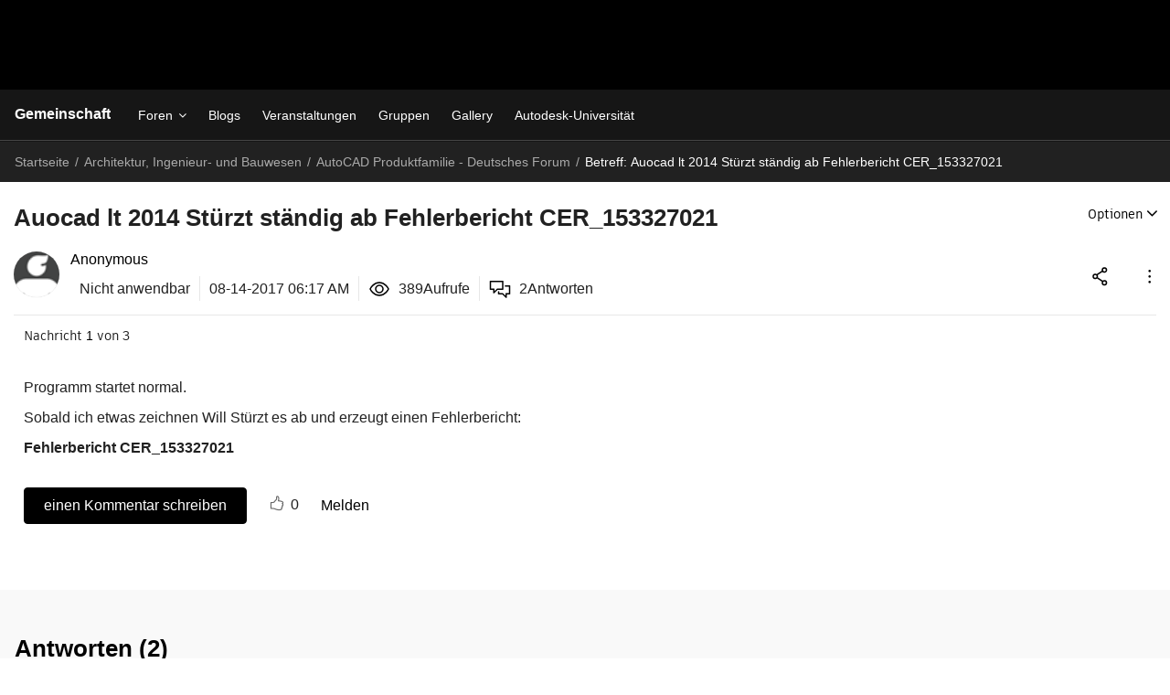

--- FILE ---
content_type: text/html; charset=UTF-8
request_url: https://forums.autodesk.com/t5/autocad-produktfamilie-deutsch/auocad-lt-2014-sturzt-standig-ab-fehlerbericht-cer-153327021/m-p/7307558/highlight/true
body_size: 1878
content:
<!DOCTYPE html>
<html lang="en">
<head>
    <meta charset="utf-8">
    <meta name="viewport" content="width=device-width, initial-scale=1">
    <title></title>
    <style>
        body {
            font-family: "Arial";
        }
    </style>
    <script type="text/javascript">
    window.awsWafCookieDomainList = [];
    window.gokuProps = {
"key":"AQIDAHjcYu/GjX+QlghicBgQ/7bFaQZ+m5FKCMDnO+vTbNg96AE+3PIzueJzgNQj9+QMRk5nAAAAfjB8BgkqhkiG9w0BBwagbzBtAgEAMGgGCSqGSIb3DQEHATAeBglghkgBZQMEAS4wEQQMJn6mAT/20mJKwxseAgEQgDuDUDB6mgzM+zHUHJS6wDTPB3Q2ncFvF8q4Hr7xqRmkaxf5g97EpA2B240DyFHO3P+dA7cbgp7Go/jL2Q==",
          "iv":"D549yQCCSQAACSlB",
          "context":"[base64]/YDF/RBe0rGe0H/9FAowvMzMcYMrVLhKpXZV7EQ=="
};
    </script>
    <script src="https://bc0439715fa6.967eb88d.us-east-2.token.awswaf.com/bc0439715fa6/6e1dbc62f090/c126506cd624/challenge.js"></script>
</head>
<body>
    <div id="challenge-container"></div>
    <script type="text/javascript">
        AwsWafIntegration.saveReferrer();
        AwsWafIntegration.checkForceRefresh().then((forceRefresh) => {
            if (forceRefresh) {
                AwsWafIntegration.forceRefreshToken().then(() => {
                    window.location.reload(true);
                });
            } else {
                AwsWafIntegration.getToken().then(() => {
                    window.location.reload(true);
                });
            }
        });
    </script>
    <noscript>
        <h1>JavaScript is disabled</h1>
        In order to continue, we need to verify that you're not a robot.
        This requires JavaScript. Enable JavaScript and then reload the page.
    </noscript>
</body>
</html>